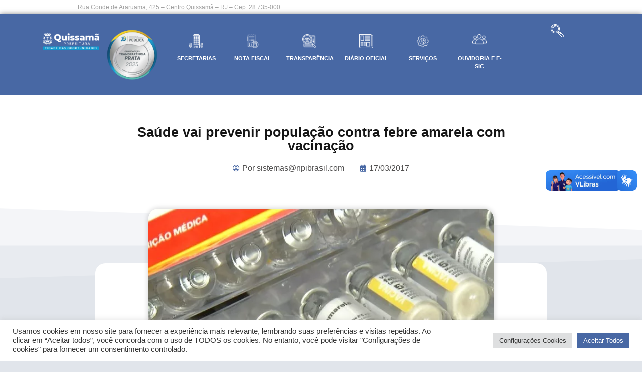

--- FILE ---
content_type: text/css
request_url: https://quissama.rj.gov.br/wp-content/uploads/elementor/css/post-45.css?ver=1766286847
body_size: 3247
content:
.elementor-45 .elementor-element.elementor-element-843980c{--display:flex;--flex-direction:row;--container-widget-width:calc( ( 1 - var( --container-widget-flex-grow ) ) * 100% );--container-widget-height:100%;--container-widget-flex-grow:1;--container-widget-align-self:stretch;--flex-wrap-mobile:wrap;--align-items:stretch;--gap:0px 0px;--row-gap:0px;--column-gap:0px;--margin-top:0px;--margin-bottom:0px;--margin-left:0px;--margin-right:0px;--padding-top:5px;--padding-bottom:5px;--padding-left:5px;--padding-right:5px;}.elementor-45 .elementor-element.elementor-element-843980c:not(.elementor-motion-effects-element-type-background), .elementor-45 .elementor-element.elementor-element-843980c > .elementor-motion-effects-container > .elementor-motion-effects-layer{background-color:#FFFFFF;}.elementor-45 .elementor-element.elementor-element-3422bf9{--display:flex;--justify-content:center;--margin-top:0px;--margin-bottom:0px;--margin-left:0px;--margin-right:0px;--padding-top:0px;--padding-bottom:0px;--padding-left:0px;--padding-right:0px;}.elementor-widget-text-editor{font-family:var( --e-global-typography-text-font-family ), Sans-serif;font-weight:var( --e-global-typography-text-font-weight );color:var( --e-global-color-text );}.elementor-widget-text-editor.elementor-drop-cap-view-stacked .elementor-drop-cap{background-color:var( --e-global-color-primary );}.elementor-widget-text-editor.elementor-drop-cap-view-framed .elementor-drop-cap, .elementor-widget-text-editor.elementor-drop-cap-view-default .elementor-drop-cap{color:var( --e-global-color-primary );border-color:var( --e-global-color-primary );}.elementor-45 .elementor-element.elementor-element-52746bc{text-align:center;font-family:"Poppins", Sans-serif;font-size:12px;font-weight:400;color:#A2A2A2;}.elementor-45 .elementor-element.elementor-element-9bdf9ce > .elementor-container > .elementor-column > .elementor-widget-wrap{align-content:center;align-items:center;}.elementor-45 .elementor-element.elementor-element-9bdf9ce .elementor-repeater-item-9d42e30.jet-parallax-section__layout .jet-parallax-section__image{background-size:auto;}.elementor-45 .elementor-element.elementor-element-c59f333 > .elementor-container > .elementor-column > .elementor-widget-wrap{align-content:center;align-items:center;}.elementor-45 .elementor-element.elementor-element-c59f333 .elementor-repeater-item-768fc9a.jet-parallax-section__layout .jet-parallax-section__image{background-size:auto;}.elementor-widget-image .widget-image-caption{color:var( --e-global-color-text );font-family:var( --e-global-typography-text-font-family ), Sans-serif;font-weight:var( --e-global-typography-text-font-weight );}.elementor-45 .elementor-element.elementor-element-e2d5855{text-align:left;}.elementor-45 .elementor-element.elementor-element-e2d5855 img{width:100%;max-width:100%;}.elementor-45 .elementor-element.elementor-element-7b14f84{text-align:left;}.elementor-45 .elementor-element.elementor-element-7b14f84 img{width:75%;max-width:100%;}.elementor-45 .elementor-element.elementor-element-18b76df > .elementor-widget-container > .jet-listing-grid > .jet-listing-grid__items, .elementor-45 .elementor-element.elementor-element-18b76df > .jet-listing-grid > .jet-listing-grid__items{--columns:6;}:is( .elementor-45 .elementor-element.elementor-element-18b76df > .elementor-widget-container > .jet-listing-grid > .jet-listing-grid__items, .elementor-45 .elementor-element.elementor-element-18b76df > .elementor-widget-container > .jet-listing-grid > .jet-listing-grid__slider > .jet-listing-grid__items > .slick-list > .slick-track, .elementor-45 .elementor-element.elementor-element-18b76df > .elementor-widget-container > .jet-listing-grid > .jet-listing-grid__scroll-slider > .jet-listing-grid__items ) > .jet-listing-grid__item{padding-left:calc(10px / 2);padding-right:calc(10px / 2);padding-top:calc(0px / 2);padding-bottom:calc(0px / 2);}:is( .elementor-45 .elementor-element.elementor-element-18b76df > .elementor-widget-container > .jet-listing-grid, .elementor-45 .elementor-element.elementor-element-18b76df > .elementor-widget-container > .jet-listing-grid > .jet-listing-grid__slider, .elementor-45 .elementor-element.elementor-element-18b76df > .elementor-widget-container > .jet-listing-grid > .jet-listing-grid__scroll-slider ) > .jet-listing-grid__items{margin-left:calc( 10px / -2);margin-right:calc( 10px / -2);width:calc(100% + 10px);}:is( .elementor-45 .elementor-element.elementor-element-18b76df > .elementor-widget-container > .jet-listing-grid, .elementor-45 .elementor-element.elementor-element-18b76df > .elementor-widget-container > .jet-listing-grid > .jet-listing-grid__slider, .elementor-45 .elementor-element.elementor-element-18b76df > .elementor-widget-container > .jet-listing-grid > .jet-listing-grid__scroll-slider ) > .jet-listing-grid__items.grid-collapse-gap{margin-top:calc( 0px / -2);margin-bottom:calc( 0px / -2);}.elementor-widget-icon.elementor-view-stacked .elementor-icon{background-color:var( --e-global-color-primary );}.elementor-widget-icon.elementor-view-framed .elementor-icon, .elementor-widget-icon.elementor-view-default .elementor-icon{color:var( --e-global-color-primary );border-color:var( --e-global-color-primary );}.elementor-widget-icon.elementor-view-framed .elementor-icon, .elementor-widget-icon.elementor-view-default .elementor-icon svg{fill:var( --e-global-color-primary );}.elementor-45 .elementor-element.elementor-element-364a111 .elementor-icon-wrapper{text-align:center;}.elementor-45 .elementor-element.elementor-element-364a111.elementor-view-stacked .elementor-icon{background-color:#FFFFFF;}.elementor-45 .elementor-element.elementor-element-364a111.elementor-view-framed .elementor-icon, .elementor-45 .elementor-element.elementor-element-364a111.elementor-view-default .elementor-icon{color:#FFFFFF;border-color:#FFFFFF;}.elementor-45 .elementor-element.elementor-element-364a111.elementor-view-framed .elementor-icon, .elementor-45 .elementor-element.elementor-element-364a111.elementor-view-default .elementor-icon svg{fill:#FFFFFF;}.elementor-45 .elementor-element.elementor-element-364a111 .elementor-icon{font-size:26px;}.elementor-45 .elementor-element.elementor-element-364a111 .elementor-icon svg{height:26px;}.elementor-45 .elementor-element.elementor-element-c59f333 > .elementor-container{max-width:1200px;}.elementor-45 .elementor-element.elementor-element-9bdf9ce > .elementor-container{max-width:1200px;}.elementor-45 .elementor-element.elementor-element-9bdf9ce{box-shadow:0px 0px 10px 0px rgba(0, 0, 0, 0.24);transition:background 0.3s, border 0.3s, border-radius 0.3s, box-shadow 0.3s;z-index:5;}.elementor-45 .elementor-element.elementor-element-9bdf9ce > .elementor-background-overlay{transition:background 0.3s, border-radius 0.3s, opacity 0.3s;}.elementor-45 .elementor-element.elementor-element-252ddcc{--display:flex;--flex-direction:row;--container-widget-width:initial;--container-widget-height:100%;--container-widget-flex-grow:1;--container-widget-align-self:stretch;--flex-wrap-mobile:wrap;box-shadow:0px 0px 10px 0px rgba(0,0,0,0.5);}.elementor-45 .elementor-element.elementor-element-252ddcc:not(.elementor-motion-effects-element-type-background), .elementor-45 .elementor-element.elementor-element-252ddcc > .elementor-motion-effects-container > .elementor-motion-effects-layer{background-color:#4868A4;}.elementor-45 .elementor-element.elementor-element-57d58d9{--display:flex;--flex-direction:row;--container-widget-width:calc( ( 1 - var( --container-widget-flex-grow ) ) * 100% );--container-widget-height:100%;--container-widget-flex-grow:1;--container-widget-align-self:stretch;--flex-wrap-mobile:wrap;--justify-content:center;--align-items:center;}.elementor-45 .elementor-element.elementor-element-57d58d9.e-con{--flex-grow:0;--flex-shrink:0;}.elementor-45 .elementor-element.elementor-element-c5da269{width:var( --container-widget-width, 100% );max-width:100%;--container-widget-width:100%;--container-widget-flex-grow:0;text-align:left;}.elementor-45 .elementor-element.elementor-element-c5da269 img{width:100%;max-width:100%;}.elementor-45 .elementor-element.elementor-element-c7c4061{width:var( --container-widget-width, 100% );max-width:100%;--container-widget-width:100%;--container-widget-flex-grow:0;text-align:left;}.elementor-45 .elementor-element.elementor-element-c7c4061 img{width:100%;max-width:100%;}.elementor-45 .elementor-element.elementor-element-c9c7259{--display:flex;--justify-content:center;--align-items:center;--container-widget-width:calc( ( 1 - var( --container-widget-flex-grow ) ) * 100% );}.elementor-45 .elementor-element.elementor-element-c9c7259.e-con{--flex-grow:0;--flex-shrink:0;}.elementor-45 .elementor-element.elementor-element-4a5c159 > .elementor-widget-container > .jet-listing-grid > .jet-listing-grid__items, .elementor-45 .elementor-element.elementor-element-4a5c159 > .jet-listing-grid > .jet-listing-grid__items{--columns:6;}:is( .elementor-45 .elementor-element.elementor-element-4a5c159 > .elementor-widget-container > .jet-listing-grid > .jet-listing-grid__items, .elementor-45 .elementor-element.elementor-element-4a5c159 > .elementor-widget-container > .jet-listing-grid > .jet-listing-grid__slider > .jet-listing-grid__items > .slick-list > .slick-track, .elementor-45 .elementor-element.elementor-element-4a5c159 > .elementor-widget-container > .jet-listing-grid > .jet-listing-grid__scroll-slider > .jet-listing-grid__items ) > .jet-listing-grid__item{padding-left:calc(10px / 2);padding-right:calc(10px / 2);padding-top:calc(0px / 2);padding-bottom:calc(0px / 2);}:is( .elementor-45 .elementor-element.elementor-element-4a5c159 > .elementor-widget-container > .jet-listing-grid, .elementor-45 .elementor-element.elementor-element-4a5c159 > .elementor-widget-container > .jet-listing-grid > .jet-listing-grid__slider, .elementor-45 .elementor-element.elementor-element-4a5c159 > .elementor-widget-container > .jet-listing-grid > .jet-listing-grid__scroll-slider ) > .jet-listing-grid__items{margin-left:calc( 10px / -2);margin-right:calc( 10px / -2);width:calc(100% + 10px);}:is( .elementor-45 .elementor-element.elementor-element-4a5c159 > .elementor-widget-container > .jet-listing-grid, .elementor-45 .elementor-element.elementor-element-4a5c159 > .elementor-widget-container > .jet-listing-grid > .jet-listing-grid__slider, .elementor-45 .elementor-element.elementor-element-4a5c159 > .elementor-widget-container > .jet-listing-grid > .jet-listing-grid__scroll-slider ) > .jet-listing-grid__items.grid-collapse-gap{margin-top:calc( 0px / -2);margin-bottom:calc( 0px / -2);}.elementor-45 .elementor-element.elementor-element-0bed698{--display:flex;--justify-content:center;--align-items:center;--container-widget-width:calc( ( 1 - var( --container-widget-flex-grow ) ) * 100% );}.elementor-45 .elementor-element.elementor-element-e15fb9f .elementor-icon-wrapper{text-align:center;}.elementor-45 .elementor-element.elementor-element-e15fb9f.elementor-view-stacked .elementor-icon{background-color:#FFFFFF;}.elementor-45 .elementor-element.elementor-element-e15fb9f.elementor-view-framed .elementor-icon, .elementor-45 .elementor-element.elementor-element-e15fb9f.elementor-view-default .elementor-icon{color:#FFFFFF;border-color:#FFFFFF;}.elementor-45 .elementor-element.elementor-element-e15fb9f.elementor-view-framed .elementor-icon, .elementor-45 .elementor-element.elementor-element-e15fb9f.elementor-view-default .elementor-icon svg{fill:#FFFFFF;}.elementor-45 .elementor-element.elementor-element-e15fb9f .elementor-icon{font-size:26px;}.elementor-45 .elementor-element.elementor-element-e15fb9f .elementor-icon svg{height:26px;}.elementor-45 .elementor-element.elementor-element-a259608 > .elementor-container > .elementor-column > .elementor-widget-wrap{align-content:center;align-items:center;}.elementor-45 .elementor-element.elementor-element-a259608 .elementor-repeater-item-9d42e30.jet-parallax-section__layout .jet-parallax-section__image{background-size:auto;}.elementor-45 .elementor-element.elementor-element-1317798 > .elementor-container{max-width:500px;}.elementor-45 .elementor-element.elementor-element-82e6b4f:not(.elementor-motion-effects-element-type-background) > .elementor-widget-wrap, .elementor-45 .elementor-element.elementor-element-82e6b4f > .elementor-widget-wrap > .elementor-motion-effects-container > .elementor-motion-effects-layer{background-color:#FFFFFF;}.elementor-bc-flex-widget .elementor-45 .elementor-element.elementor-element-82e6b4f.elementor-column .elementor-widget-wrap{align-items:center;}.elementor-45 .elementor-element.elementor-element-82e6b4f.elementor-column.elementor-element[data-element_type="column"] > .elementor-widget-wrap.elementor-element-populated{align-content:center;align-items:center;}.elementor-45 .elementor-element.elementor-element-82e6b4f.elementor-column > .elementor-widget-wrap{justify-content:center;}.elementor-45 .elementor-element.elementor-element-82e6b4f > .elementor-element-populated{transition:background 0.3s, border 0.3s, border-radius 0.3s, box-shadow 0.3s;}.elementor-45 .elementor-element.elementor-element-82e6b4f > .elementor-element-populated > .elementor-background-overlay{transition:background 0.3s, border-radius 0.3s, opacity 0.3s;}.elementor-widget-heading .elementor-heading-title{font-family:var( --e-global-typography-primary-font-family ), Sans-serif;font-weight:var( --e-global-typography-primary-font-weight );color:var( --e-global-color-primary );}.elementor-45 .elementor-element.elementor-element-bd795e4 > .elementor-widget-container{padding:0px 0px 0px 0px;}.elementor-45 .elementor-element.elementor-element-bd795e4{text-align:right;}.elementor-45 .elementor-element.elementor-element-bd795e4 .elementor-heading-title{font-family:"Poppins", Sans-serif;font-size:14px;font-weight:600;font-style:italic;}.elementor-45 .elementor-element.elementor-element-3a1922d > .elementor-widget-container{padding:0px 0px 0px 0px;}.elementor-bc-flex-widget .elementor-45 .elementor-element.elementor-element-82b2043.elementor-column .elementor-widget-wrap{align-items:center;}.elementor-45 .elementor-element.elementor-element-82b2043.elementor-column.elementor-element[data-element_type="column"] > .elementor-widget-wrap.elementor-element-populated{align-content:center;align-items:center;}.elementor-45 .elementor-element.elementor-element-82b2043.elementor-column > .elementor-widget-wrap{justify-content:center;}.elementor-widget-icon-list .elementor-icon-list-item:not(:last-child):after{border-color:var( --e-global-color-text );}.elementor-widget-icon-list .elementor-icon-list-icon i{color:var( --e-global-color-primary );}.elementor-widget-icon-list .elementor-icon-list-icon svg{fill:var( --e-global-color-primary );}.elementor-widget-icon-list .elementor-icon-list-item > .elementor-icon-list-text, .elementor-widget-icon-list .elementor-icon-list-item > a{font-family:var( --e-global-typography-text-font-family ), Sans-serif;font-weight:var( --e-global-typography-text-font-weight );}.elementor-widget-icon-list .elementor-icon-list-text{color:var( --e-global-color-secondary );}.elementor-45 .elementor-element.elementor-element-279e123 > .elementor-widget-container{padding:0px 0px 0px 0px;}.elementor-45 .elementor-element.elementor-element-279e123 .elementor-icon-list-items:not(.elementor-inline-items) .elementor-icon-list-item:not(:last-child){padding-block-end:calc(4px/2);}.elementor-45 .elementor-element.elementor-element-279e123 .elementor-icon-list-items:not(.elementor-inline-items) .elementor-icon-list-item:not(:first-child){margin-block-start:calc(4px/2);}.elementor-45 .elementor-element.elementor-element-279e123 .elementor-icon-list-items.elementor-inline-items .elementor-icon-list-item{margin-inline:calc(4px/2);}.elementor-45 .elementor-element.elementor-element-279e123 .elementor-icon-list-items.elementor-inline-items{margin-inline:calc(-4px/2);}.elementor-45 .elementor-element.elementor-element-279e123 .elementor-icon-list-items.elementor-inline-items .elementor-icon-list-item:after{inset-inline-end:calc(-4px/2);}.elementor-45 .elementor-element.elementor-element-279e123 .elementor-icon-list-icon i{transition:color 0.3s;}.elementor-45 .elementor-element.elementor-element-279e123 .elementor-icon-list-icon svg{transition:fill 0.3s;}.elementor-45 .elementor-element.elementor-element-279e123{--e-icon-list-icon-size:19px;--icon-vertical-offset:0px;}.elementor-45 .elementor-element.elementor-element-279e123 .elementor-icon-list-text{transition:color 0.3s;}.elementor-45 .elementor-element.elementor-element-d569112{--display:flex;--flex-direction:row;--container-widget-width:calc( ( 1 - var( --container-widget-flex-grow ) ) * 100% );--container-widget-height:100%;--container-widget-flex-grow:1;--container-widget-align-self:stretch;--flex-wrap-mobile:wrap;--align-items:stretch;--gap:5px 5px;--row-gap:5px;--column-gap:5px;}.elementor-45 .elementor-element.elementor-element-d569112:not(.elementor-motion-effects-element-type-background), .elementor-45 .elementor-element.elementor-element-d569112 > .elementor-motion-effects-container > .elementor-motion-effects-layer{background-color:#4868A4;}.elementor-45 .elementor-element.elementor-element-d569112 .elementor-repeater-item-768fc9a.jet-parallax-section__layout .jet-parallax-section__image{background-size:auto;}.elementor-45 .elementor-element.elementor-element-eae5908{--display:flex;}.elementor-45 .elementor-element.elementor-element-eb09f3a{text-align:left;}.elementor-45 .elementor-element.elementor-element-eb09f3a img{width:90%;}.elementor-45 .elementor-element.elementor-element-00da520{text-align:left;}.elementor-45 .elementor-element.elementor-element-00da520 img{width:90%;}.elementor-45 .elementor-element.elementor-element-b7a912b{--display:flex;}.elementor-widget-nav-menu .elementor-nav-menu .elementor-item{font-family:var( --e-global-typography-primary-font-family ), Sans-serif;font-weight:var( --e-global-typography-primary-font-weight );}.elementor-widget-nav-menu .elementor-nav-menu--main .elementor-item{color:var( --e-global-color-text );fill:var( --e-global-color-text );}.elementor-widget-nav-menu .elementor-nav-menu--main .elementor-item:hover,
					.elementor-widget-nav-menu .elementor-nav-menu--main .elementor-item.elementor-item-active,
					.elementor-widget-nav-menu .elementor-nav-menu--main .elementor-item.highlighted,
					.elementor-widget-nav-menu .elementor-nav-menu--main .elementor-item:focus{color:var( --e-global-color-accent );fill:var( --e-global-color-accent );}.elementor-widget-nav-menu .elementor-nav-menu--main:not(.e--pointer-framed) .elementor-item:before,
					.elementor-widget-nav-menu .elementor-nav-menu--main:not(.e--pointer-framed) .elementor-item:after{background-color:var( --e-global-color-accent );}.elementor-widget-nav-menu .e--pointer-framed .elementor-item:before,
					.elementor-widget-nav-menu .e--pointer-framed .elementor-item:after{border-color:var( --e-global-color-accent );}.elementor-widget-nav-menu{--e-nav-menu-divider-color:var( --e-global-color-text );}.elementor-widget-nav-menu .elementor-nav-menu--dropdown .elementor-item, .elementor-widget-nav-menu .elementor-nav-menu--dropdown  .elementor-sub-item{font-family:var( --e-global-typography-accent-font-family ), Sans-serif;font-weight:var( --e-global-typography-accent-font-weight );}.elementor-45 .elementor-element.elementor-element-5d7b05d .elementor-menu-toggle{margin-left:auto;background-color:#02010100;}.elementor-45 .elementor-element.elementor-element-5d7b05d .elementor-nav-menu .elementor-item{font-family:"Poppins", Sans-serif;font-size:0.9em;font-weight:500;}.elementor-45 .elementor-element.elementor-element-5d7b05d .e--pointer-framed .elementor-item:before{border-width:2px;}.elementor-45 .elementor-element.elementor-element-5d7b05d .e--pointer-framed.e--animation-draw .elementor-item:before{border-width:0 0 2px 2px;}.elementor-45 .elementor-element.elementor-element-5d7b05d .e--pointer-framed.e--animation-draw .elementor-item:after{border-width:2px 2px 0 0;}.elementor-45 .elementor-element.elementor-element-5d7b05d .e--pointer-framed.e--animation-corners .elementor-item:before{border-width:2px 0 0 2px;}.elementor-45 .elementor-element.elementor-element-5d7b05d .e--pointer-framed.e--animation-corners .elementor-item:after{border-width:0 2px 2px 0;}.elementor-45 .elementor-element.elementor-element-5d7b05d .e--pointer-underline .elementor-item:after,
					 .elementor-45 .elementor-element.elementor-element-5d7b05d .e--pointer-overline .elementor-item:before,
					 .elementor-45 .elementor-element.elementor-element-5d7b05d .e--pointer-double-line .elementor-item:before,
					 .elementor-45 .elementor-element.elementor-element-5d7b05d .e--pointer-double-line .elementor-item:after{height:2px;}.elementor-45 .elementor-element.elementor-element-5d7b05d .elementor-nav-menu--main .elementor-item{padding-left:10px;padding-right:10px;padding-top:5px;padding-bottom:5px;}.elementor-45 .elementor-element.elementor-element-5d7b05d .elementor-nav-menu--dropdown a, .elementor-45 .elementor-element.elementor-element-5d7b05d .elementor-menu-toggle{color:#F4F4F4;fill:#F4F4F4;}.elementor-45 .elementor-element.elementor-element-5d7b05d .elementor-nav-menu--dropdown{background-color:#4868A4;}.elementor-45 .elementor-element.elementor-element-5d7b05d .elementor-nav-menu--dropdown a:hover,
					.elementor-45 .elementor-element.elementor-element-5d7b05d .elementor-nav-menu--dropdown a:focus,
					.elementor-45 .elementor-element.elementor-element-5d7b05d .elementor-nav-menu--dropdown a.elementor-item-active,
					.elementor-45 .elementor-element.elementor-element-5d7b05d .elementor-nav-menu--dropdown a.highlighted,
					.elementor-45 .elementor-element.elementor-element-5d7b05d .elementor-menu-toggle:hover,
					.elementor-45 .elementor-element.elementor-element-5d7b05d .elementor-menu-toggle:focus{color:#FFFFFF;}.elementor-45 .elementor-element.elementor-element-5d7b05d .elementor-nav-menu--dropdown a:hover,
					.elementor-45 .elementor-element.elementor-element-5d7b05d .elementor-nav-menu--dropdown a:focus,
					.elementor-45 .elementor-element.elementor-element-5d7b05d .elementor-nav-menu--dropdown a.elementor-item-active,
					.elementor-45 .elementor-element.elementor-element-5d7b05d .elementor-nav-menu--dropdown a.highlighted{background-color:#4868A4;}.elementor-45 .elementor-element.elementor-element-5d7b05d .elementor-nav-menu--dropdown .elementor-item, .elementor-45 .elementor-element.elementor-element-5d7b05d .elementor-nav-menu--dropdown  .elementor-sub-item{font-family:"Poppins", Sans-serif;font-size:1em;font-weight:500;}.elementor-45 .elementor-element.elementor-element-5d7b05d .elementor-nav-menu--dropdown a{padding-left:10px;padding-right:10px;padding-top:5px;padding-bottom:5px;}.elementor-45 .elementor-element.elementor-element-5d7b05d .elementor-nav-menu--main > .elementor-nav-menu > li > .elementor-nav-menu--dropdown, .elementor-45 .elementor-element.elementor-element-5d7b05d .elementor-nav-menu__container.elementor-nav-menu--dropdown{margin-top:5px !important;}.elementor-45 .elementor-element.elementor-element-efc99e0{--display:flex;}.elementor-45 .elementor-element.elementor-element-ebfdbcb .elementor-icon-wrapper{text-align:center;}.elementor-45 .elementor-element.elementor-element-ebfdbcb.elementor-view-stacked .elementor-icon{background-color:#FFFFFF;}.elementor-45 .elementor-element.elementor-element-ebfdbcb.elementor-view-framed .elementor-icon, .elementor-45 .elementor-element.elementor-element-ebfdbcb.elementor-view-default .elementor-icon{color:#FFFFFF;border-color:#FFFFFF;}.elementor-45 .elementor-element.elementor-element-ebfdbcb.elementor-view-framed .elementor-icon, .elementor-45 .elementor-element.elementor-element-ebfdbcb.elementor-view-default .elementor-icon svg{fill:#FFFFFF;}.elementor-45 .elementor-element.elementor-element-a259608 > .elementor-container{max-width:1200px;}.elementor-45 .elementor-element.elementor-element-a259608{box-shadow:0px 0px 10px 0px rgba(0, 0, 0, 0.24);transition:background 0.3s, border 0.3s, border-radius 0.3s, box-shadow 0.3s;z-index:1;}.elementor-45 .elementor-element.elementor-element-a259608 > .elementor-background-overlay{transition:background 0.3s, border-radius 0.3s, opacity 0.3s;}.elementor-45 .elementor-element.elementor-element-e69a248{--display:flex;--flex-direction:column;--container-widget-width:100%;--container-widget-height:initial;--container-widget-flex-grow:0;--container-widget-align-self:initial;--flex-wrap-mobile:wrap;--margin-top:0px;--margin-bottom:0px;--margin-left:0px;--margin-right:0px;--padding-top:0px;--padding-bottom:0px;--padding-left:0px;--padding-right:0px;}.elementor-45 .elementor-element.elementor-element-e69a248:not(.elementor-motion-effects-element-type-background), .elementor-45 .elementor-element.elementor-element-e69a248 > .elementor-motion-effects-container > .elementor-motion-effects-layer{background-color:#FFF3CD;}.elementor-45 .elementor-element.elementor-element-3d2d0be8 > .elementor-widget-container{padding:20px 20px 20px 20px;}.elementor-45 .elementor-element.elementor-element-3d2d0be8{text-align:center;}.elementor-45 .elementor-element.elementor-element-3d2d0be8 .elementor-heading-title{font-family:"Poppins", Sans-serif;font-size:0.8em;font-weight:600;color:#CDAD7A;}.elementor-45 .elementor-element.elementor-element-e69a248.jet-sticky-section--stuck.jet-sticky-transition-in, .elementor-45 .elementor-element.elementor-element-e69a248.jet-sticky-section--stuck.jet-sticky-transition-out{transition:margin 0.1s, padding 0.1s, background 0.1s, box-shadow 0.1s;}.elementor-45 .elementor-element.elementor-element-e69a248.jet-sticky-section--stuck.jet-sticky-transition-in > .elementor-container, .elementor-45 .elementor-element.elementor-element-e69a248.jet-sticky-section--stuck.jet-sticky-transition-out > .elementor-container{transition:min-height 0.1s;}.elementor-theme-builder-content-area{height:400px;}.elementor-location-header:before, .elementor-location-footer:before{content:"";display:table;clear:both;}@media(max-width:1024px){:is( .elementor-45 .elementor-element.elementor-element-18b76df > .elementor-widget-container > .jet-listing-grid > .jet-listing-grid__items, .elementor-45 .elementor-element.elementor-element-18b76df > .elementor-widget-container > .jet-listing-grid > .jet-listing-grid__slider > .jet-listing-grid__items > .slick-list > .slick-track, .elementor-45 .elementor-element.elementor-element-18b76df > .elementor-widget-container > .jet-listing-grid > .jet-listing-grid__scroll-slider > .jet-listing-grid__items ) > .jet-listing-grid__item{padding-left:calc(5px / 2);padding-right:calc(5px / 2);padding-top:calc(0px / 2);padding-bottom:calc(0px / 2);}:is( .elementor-45 .elementor-element.elementor-element-18b76df > .elementor-widget-container > .jet-listing-grid, .elementor-45 .elementor-element.elementor-element-18b76df > .elementor-widget-container > .jet-listing-grid > .jet-listing-grid__slider, .elementor-45 .elementor-element.elementor-element-18b76df > .elementor-widget-container > .jet-listing-grid > .jet-listing-grid__scroll-slider ) > .jet-listing-grid__items{margin-left:calc( 5px / -2);margin-right:calc( 5px / -2);width:calc(100% + 5px);}:is( .elementor-45 .elementor-element.elementor-element-18b76df > .elementor-widget-container > .jet-listing-grid, .elementor-45 .elementor-element.elementor-element-18b76df > .elementor-widget-container > .jet-listing-grid > .jet-listing-grid__slider, .elementor-45 .elementor-element.elementor-element-18b76df > .elementor-widget-container > .jet-listing-grid > .jet-listing-grid__scroll-slider ) > .jet-listing-grid__items.grid-collapse-gap{margin-top:calc( 0px / -2);margin-bottom:calc( 0px / -2);}:is( .elementor-45 .elementor-element.elementor-element-4a5c159 > .elementor-widget-container > .jet-listing-grid > .jet-listing-grid__items, .elementor-45 .elementor-element.elementor-element-4a5c159 > .elementor-widget-container > .jet-listing-grid > .jet-listing-grid__slider > .jet-listing-grid__items > .slick-list > .slick-track, .elementor-45 .elementor-element.elementor-element-4a5c159 > .elementor-widget-container > .jet-listing-grid > .jet-listing-grid__scroll-slider > .jet-listing-grid__items ) > .jet-listing-grid__item{padding-left:calc(5px / 2);padding-right:calc(5px / 2);padding-top:calc(0px / 2);padding-bottom:calc(0px / 2);}:is( .elementor-45 .elementor-element.elementor-element-4a5c159 > .elementor-widget-container > .jet-listing-grid, .elementor-45 .elementor-element.elementor-element-4a5c159 > .elementor-widget-container > .jet-listing-grid > .jet-listing-grid__slider, .elementor-45 .elementor-element.elementor-element-4a5c159 > .elementor-widget-container > .jet-listing-grid > .jet-listing-grid__scroll-slider ) > .jet-listing-grid__items{margin-left:calc( 5px / -2);margin-right:calc( 5px / -2);width:calc(100% + 5px);}:is( .elementor-45 .elementor-element.elementor-element-4a5c159 > .elementor-widget-container > .jet-listing-grid, .elementor-45 .elementor-element.elementor-element-4a5c159 > .elementor-widget-container > .jet-listing-grid > .jet-listing-grid__slider, .elementor-45 .elementor-element.elementor-element-4a5c159 > .elementor-widget-container > .jet-listing-grid > .jet-listing-grid__scroll-slider ) > .jet-listing-grid__items.grid-collapse-gap{margin-top:calc( 0px / -2);margin-bottom:calc( 0px / -2);}.elementor-45 .elementor-element.elementor-element-5d7b05d{--nav-menu-icon-size:35px;}}@media(min-width:768px){.elementor-45 .elementor-element.elementor-element-843980c{--content-width:1133px;}.elementor-45 .elementor-element.elementor-element-3422bf9{--width:50%;}.elementor-45 .elementor-element.elementor-element-a38273f{width:64.657%;}.elementor-45 .elementor-element.elementor-element-8cd7a46{width:6.149%;}.elementor-45 .elementor-element.elementor-element-a81b0a6{width:4.123%;}.elementor-45 .elementor-element.elementor-element-57d58d9{--width:23.212%;}.elementor-45 .elementor-element.elementor-element-c9c7259{--width:59.467%;}.elementor-45 .elementor-element.elementor-element-d569112{--width:1200px;}}@media(max-width:767px){.elementor-45 .elementor-element.elementor-element-8d19951{width:60%;}.elementor-45 .elementor-element.elementor-element-e2d5855 img{width:70%;}.elementor-45 .elementor-element.elementor-element-7b14f84 img{width:70%;}.elementor-45 .elementor-element.elementor-element-a38273f{width:40%;}.elementor-45 .elementor-element.elementor-element-c5da269 img{width:70%;}.elementor-45 .elementor-element.elementor-element-c7c4061 img{width:70%;}.elementor-45 .elementor-element.elementor-element-cb6d086 > .elementor-element-populated{margin:0px 0px 0px 0px;--e-column-margin-right:0px;--e-column-margin-left:0px;padding:0px 0px 0px 0px;}.elementor-45 .elementor-element.elementor-element-82e6b4f > .elementor-element-populated{padding:30px 0px 0px 0px;}.elementor-45 .elementor-element.elementor-element-bd795e4{text-align:center;}.elementor-45 .elementor-element.elementor-element-bd795e4 .elementor-heading-title{font-size:17px;}.elementor-45 .elementor-element.elementor-element-3a1922d > .elementor-widget-container{padding:0px 0px 30px 0px;}.elementor-45 .elementor-element.elementor-element-eae5908{--width:50%;--flex-direction:row;--container-widget-width:calc( ( 1 - var( --container-widget-flex-grow ) ) * 100% );--container-widget-height:100%;--container-widget-flex-grow:1;--container-widget-align-self:stretch;--flex-wrap-mobile:wrap;--justify-content:center;--align-items:center;--gap:0px 0px;--row-gap:0px;--column-gap:0px;}.elementor-45 .elementor-element.elementor-element-eb09f3a{width:var( --container-widget-width, 50% );max-width:50%;--container-widget-width:50%;--container-widget-flex-grow:0;}.elementor-45 .elementor-element.elementor-element-eb09f3a img{width:100%;max-width:100%;}.elementor-45 .elementor-element.elementor-element-00da520{width:var( --container-widget-width, 50% );max-width:50%;--container-widget-width:50%;--container-widget-flex-grow:0;}.elementor-45 .elementor-element.elementor-element-00da520 img{width:100%;max-width:100%;}.elementor-45 .elementor-element.elementor-element-b7a912b{--width:20%;--justify-content:center;}.elementor-45 .elementor-element.elementor-element-efc99e0{--width:20%;--justify-content:center;}.elementor-45 .elementor-element.elementor-element-ebfdbcb .elementor-icon{font-size:24px;}.elementor-45 .elementor-element.elementor-element-ebfdbcb .elementor-icon svg{height:24px;}}/* Start custom CSS */table tbody>tr:nth-child(odd)>td, table tbody>tr:nth-child(odd)>th {
    background-color: #ffffff;
    border:0;
}

.meteoservice-2962891484 .wi {
    font-size: 22px;
}

.meteoservice-2962891484 .wi {
    margin-top: 0 !important;
    margin-bottom: 0 !important;
}/* End custom CSS */

--- FILE ---
content_type: text/css
request_url: https://quissama.rj.gov.br/wp-content/uploads/elementor/css/post-260.css?ver=1766286847
body_size: 547
content:
.elementor-260 .elementor-element.elementor-element-90ff8c6 .elementor-repeater-item-08b938e.jet-parallax-section__layout .jet-parallax-section__image{background-size:auto;}.elementor-260 .elementor-element.elementor-element-663100d > .elementor-element-populated{margin:0px 0px 0px 0px;--e-column-margin-right:0px;--e-column-margin-left:0px;padding:0px 0px 0px 0px;}.elementor-widget-image-box .elementor-image-box-title{font-family:var( --e-global-typography-primary-font-family ), Sans-serif;font-weight:var( --e-global-typography-primary-font-weight );color:var( --e-global-color-primary );}.elementor-widget-image-box:has(:hover) .elementor-image-box-title,
					 .elementor-widget-image-box:has(:focus) .elementor-image-box-title{color:var( --e-global-color-primary );}.elementor-widget-image-box .elementor-image-box-description{font-family:var( --e-global-typography-text-font-family ), Sans-serif;font-weight:var( --e-global-typography-text-font-weight );color:var( --e-global-color-text );}.elementor-260 .elementor-element.elementor-element-3dfbcfd > .elementor-widget-container{margin:0px 0px 0px 0px;padding:10px 0px 0px 0px;}.elementor-260 .elementor-element.elementor-element-3dfbcfd .elementor-image-box-wrapper{text-align:center;}.elementor-260 .elementor-element.elementor-element-3dfbcfd.elementor-position-right .elementor-image-box-img{margin-left:5px;}.elementor-260 .elementor-element.elementor-element-3dfbcfd.elementor-position-left .elementor-image-box-img{margin-right:5px;}.elementor-260 .elementor-element.elementor-element-3dfbcfd.elementor-position-top .elementor-image-box-img{margin-bottom:5px;}.elementor-260 .elementor-element.elementor-element-3dfbcfd .elementor-image-box-wrapper .elementor-image-box-img{width:30%;}.elementor-260 .elementor-element.elementor-element-3dfbcfd .elementor-image-box-img img{transition-duration:0.3s;}.elementor-260 .elementor-element.elementor-element-3dfbcfd .elementor-image-box-title{font-family:"Poppins", Sans-serif;font-size:0.7em;font-weight:600;text-transform:uppercase;}.elementor-260 .elementor-element.elementor-element-90ff8c6{margin-top:0px;margin-bottom:0px;padding:0px 0px 0px 0px;}@media(max-width:767px){.elementor-260 .elementor-element.elementor-element-3dfbcfd .elementor-image-box-img{margin-bottom:5px;}}

--- FILE ---
content_type: text/css
request_url: https://quissama.rj.gov.br/wp-content/uploads/elementor/css/post-58.css?ver=1766286847
body_size: 1686
content:
.elementor-58 .elementor-element.elementor-element-32d3c4d .elementor-repeater-item-dfe731e.jet-parallax-section__layout .jet-parallax-section__image{background-size:auto;}.elementor-58 .elementor-element.elementor-element-260d920 > .elementor-container > .elementor-column > .elementor-widget-wrap{align-content:center;align-items:center;}.elementor-58 .elementor-element.elementor-element-260d920 .elementor-repeater-item-182294f.jet-parallax-section__layout .jet-parallax-section__image{background-size:auto;}.elementor-58 .elementor-element.elementor-element-30a7ce3 > .elementor-widget-wrap > .elementor-widget:not(.elementor-widget__width-auto):not(.elementor-widget__width-initial):not(:last-child):not(.elementor-absolute){margin-bottom:0px;}.elementor-widget-image .widget-image-caption{color:var( --e-global-color-text );font-family:var( --e-global-typography-text-font-family ), Sans-serif;font-weight:var( --e-global-typography-text-font-weight );}.elementor-58 .elementor-element.elementor-element-b22fbe5 > .elementor-widget-container{margin:0px 0px 20px 0px;padding:0px 0px 0px 0px;}.elementor-58 .elementor-element.elementor-element-b22fbe5{text-align:left;}.elementor-58 .elementor-element.elementor-element-b22fbe5 img{width:90%;}.elementor-58 .elementor-element.elementor-element-40c59db > .elementor-widget-wrap > .elementor-widget:not(.elementor-widget__width-auto):not(.elementor-widget__width-initial):not(:last-child):not(.elementor-absolute){margin-bottom:0px;}.elementor-widget-heading .elementor-heading-title{font-family:var( --e-global-typography-primary-font-family ), Sans-serif;font-weight:var( --e-global-typography-primary-font-weight );color:var( --e-global-color-primary );}.elementor-58 .elementor-element.elementor-element-98c7b45 > .elementor-widget-container{background-color:#2B3F65;margin:0px 0px 0px 0px;padding:10px 10px 10px 10px;border-radius:10px 10px 0px 0px;}.elementor-58 .elementor-element.elementor-element-98c7b45.ha-has-bg-overlay:hover > .elementor-widget-container::before{transition:background 0.3s;}.elementor-58 .elementor-element.elementor-element-98c7b45{text-align:center;}.elementor-58 .elementor-element.elementor-element-98c7b45 .elementor-heading-title{font-family:"Poppins", Sans-serif;font-size:1em;font-weight:600;text-transform:uppercase;}.elementor-widget-ha-infobox .ha-infobox-title{font-family:var( --e-global-typography-secondary-font-family ), Sans-serif;font-weight:var( --e-global-typography-secondary-font-weight );}.elementor-widget-ha-infobox .ha-infobox-text{font-family:var( --e-global-typography-text-font-family ), Sans-serif;font-weight:var( --e-global-typography-text-font-weight );}.elementor-widget-ha-infobox .ha-btn{font-family:var( --e-global-typography-accent-font-family ), Sans-serif;font-weight:var( --e-global-typography-accent-font-weight );}.elementor-58 .elementor-element.elementor-element-b12e107 > .elementor-widget-container{background-color:#395280;margin:0px 0px 0px 0px;padding:10px 10px 10px 10px;border-radius:00px 00px 10px 10px;}.elementor-58 .elementor-element.elementor-element-b12e107.ha-has-bg-overlay:hover > .elementor-widget-container::before{transition:background 0.3s;}.elementor-58 .elementor-element.elementor-element-b12e107{text-align:left;}.elementor-58 .elementor-element.elementor-element-b12e107 .ha-infobox-figure--image img{border-radius:0px 0px 0px 0px;}.elementor-58 .elementor-element.elementor-element-b12e107 .ha-infobox-figure--icon{border-radius:0px 0px 0px 0px;}.elementor-58 .elementor-element.elementor-element-b12e107 .ha-infobox-body{padding:5px 5px 5px 5px;}.elementor-58 .elementor-element.elementor-element-b12e107 .ha-infobox-title{margin-bottom:10px;font-family:"Poppins", Sans-serif;font-size:0.8em;font-weight:400;}.elementor-58 .elementor-element.elementor-element-b12e107 .ha-infobox-text{margin-bottom:5px;font-family:"Poppins", Sans-serif;font-size:0.8em;font-weight:400;}.elementor-58 .elementor-element.elementor-element-b12e107 .ha-btn .ha-btn-icon{--infobox-btn-icon-translate-x-hover:10px;}.elementor-58 .elementor-element.elementor-element-c94a343 > .elementor-widget-wrap > .elementor-widget:not(.elementor-widget__width-auto):not(.elementor-widget__width-initial):not(:last-child):not(.elementor-absolute){margin-bottom:0px;}.elementor-58 .elementor-element.elementor-element-d690d8c > .elementor-widget-container{background-color:#2B3F65;margin:0px 0px 0px 0px;padding:10px 10px 10px 10px;border-radius:10px 10px 0px 0px;}.elementor-58 .elementor-element.elementor-element-d690d8c.ha-has-bg-overlay:hover > .elementor-widget-container::before{transition:background 0.3s;}.elementor-58 .elementor-element.elementor-element-d690d8c{text-align:center;}.elementor-58 .elementor-element.elementor-element-d690d8c .elementor-heading-title{font-family:"Poppins", Sans-serif;font-size:1em;font-weight:600;text-transform:uppercase;}.elementor-58 .elementor-element.elementor-element-bf6afb3 > .elementor-widget-container{background-color:#395280;margin:0px 0px 0px 0px;padding:10px 10px 10px 10px;border-radius:00px 00px 10px 10px;}.elementor-58 .elementor-element.elementor-element-bf6afb3.ha-has-bg-overlay:hover > .elementor-widget-container::before{transition:background 0.3s;}.elementor-58 .elementor-element.elementor-element-bf6afb3{text-align:left;}.elementor-58 .elementor-element.elementor-element-bf6afb3 .ha-infobox-figure--image img{border-radius:0px 0px 0px 0px;}.elementor-58 .elementor-element.elementor-element-bf6afb3 .ha-infobox-figure--icon{border-radius:0px 0px 0px 0px;}.elementor-58 .elementor-element.elementor-element-bf6afb3 .ha-infobox-body{padding:5px 5px 5px 5px;}.elementor-58 .elementor-element.elementor-element-bf6afb3 .ha-infobox-title{margin-bottom:5px;font-family:"Poppins", Sans-serif;font-size:0.8em;font-weight:400;}.elementor-58 .elementor-element.elementor-element-bf6afb3 .ha-infobox-text{margin-bottom:5px;font-family:"Poppins", Sans-serif;font-size:0.8em;font-weight:400;}.elementor-58 .elementor-element.elementor-element-bf6afb3 .ha-btn .ha-btn-icon{--infobox-btn-icon-translate-x-hover:10px;}.elementor-58 .elementor-element.elementor-element-260d920 > .elementor-container{max-width:1200px;}.elementor-58 .elementor-element.elementor-element-260d920{margin-top:0px;margin-bottom:0px;padding:0px 0px 0px 0px;}.elementor-58 .elementor-element.elementor-element-c81460c .elementor-repeater-item-182294f.jet-parallax-section__layout .jet-parallax-section__image{background-size:auto;}.elementor-58 .elementor-element.elementor-element-6098128 > .elementor-widget-wrap > .elementor-widget:not(.elementor-widget__width-auto):not(.elementor-widget__width-initial):not(:last-child):not(.elementor-absolute){margin-bottom:10px;}.elementor-58 .elementor-element.elementor-element-68ff95d{--grid-template-columns:repeat(0, auto);--icon-size:17px;--grid-column-gap:5px;--grid-row-gap:0px;}.elementor-58 .elementor-element.elementor-element-68ff95d .elementor-widget-container{text-align:left;}.elementor-58 .elementor-element.elementor-element-68ff95d > .elementor-widget-container{padding:10px 10px 10px 10px;}.elementor-58 .elementor-element.elementor-element-6847b78{text-align:left;}.elementor-58 .elementor-element.elementor-element-6847b78 .elementor-heading-title{font-family:"Poppins", Sans-serif;font-size:1em;font-weight:600;text-transform:uppercase;}.elementor-widget-icon-list .elementor-icon-list-item:not(:last-child):after{border-color:var( --e-global-color-text );}.elementor-widget-icon-list .elementor-icon-list-icon i{color:var( --e-global-color-primary );}.elementor-widget-icon-list .elementor-icon-list-icon svg{fill:var( --e-global-color-primary );}.elementor-widget-icon-list .elementor-icon-list-item > .elementor-icon-list-text, .elementor-widget-icon-list .elementor-icon-list-item > a{font-family:var( --e-global-typography-text-font-family ), Sans-serif;font-weight:var( --e-global-typography-text-font-weight );}.elementor-widget-icon-list .elementor-icon-list-text{color:var( --e-global-color-secondary );}.elementor-58 .elementor-element.elementor-element-4c0fc5d .elementor-icon-list-items:not(.elementor-inline-items) .elementor-icon-list-item:not(:last-child){padding-block-end:calc(5px/2);}.elementor-58 .elementor-element.elementor-element-4c0fc5d .elementor-icon-list-items:not(.elementor-inline-items) .elementor-icon-list-item:not(:first-child){margin-block-start:calc(5px/2);}.elementor-58 .elementor-element.elementor-element-4c0fc5d .elementor-icon-list-items.elementor-inline-items .elementor-icon-list-item{margin-inline:calc(5px/2);}.elementor-58 .elementor-element.elementor-element-4c0fc5d .elementor-icon-list-items.elementor-inline-items{margin-inline:calc(-5px/2);}.elementor-58 .elementor-element.elementor-element-4c0fc5d .elementor-icon-list-items.elementor-inline-items .elementor-icon-list-item:after{inset-inline-end:calc(-5px/2);}.elementor-58 .elementor-element.elementor-element-4c0fc5d .elementor-icon-list-icon i{color:#FFFFFF;transition:color 0.3s;}.elementor-58 .elementor-element.elementor-element-4c0fc5d .elementor-icon-list-icon svg{fill:#FFFFFF;transition:fill 0.3s;}.elementor-58 .elementor-element.elementor-element-4c0fc5d{--e-icon-list-icon-size:14px;--icon-vertical-offset:0px;}.elementor-58 .elementor-element.elementor-element-4c0fc5d .elementor-icon-list-item > .elementor-icon-list-text, .elementor-58 .elementor-element.elementor-element-4c0fc5d .elementor-icon-list-item > a{font-family:"Poppins", Sans-serif;font-size:0.8em;font-weight:400;}.elementor-58 .elementor-element.elementor-element-4c0fc5d .elementor-icon-list-text{color:#FFFFFF;transition:color 0.3s;}.elementor-58 .elementor-element.elementor-element-07d3104 > .elementor-widget-wrap > .elementor-widget:not(.elementor-widget__width-auto):not(.elementor-widget__width-initial):not(:last-child):not(.elementor-absolute){margin-bottom:10px;}.elementor-58 .elementor-element.elementor-element-e949575{text-align:left;}.elementor-58 .elementor-element.elementor-element-e949575 .elementor-heading-title{font-family:"Poppins", Sans-serif;font-size:1em;font-weight:600;text-transform:uppercase;}.elementor-58 .elementor-element.elementor-element-af1893d .elementor-icon-list-items:not(.elementor-inline-items) .elementor-icon-list-item:not(:last-child){padding-block-end:calc(5px/2);}.elementor-58 .elementor-element.elementor-element-af1893d .elementor-icon-list-items:not(.elementor-inline-items) .elementor-icon-list-item:not(:first-child){margin-block-start:calc(5px/2);}.elementor-58 .elementor-element.elementor-element-af1893d .elementor-icon-list-items.elementor-inline-items .elementor-icon-list-item{margin-inline:calc(5px/2);}.elementor-58 .elementor-element.elementor-element-af1893d .elementor-icon-list-items.elementor-inline-items{margin-inline:calc(-5px/2);}.elementor-58 .elementor-element.elementor-element-af1893d .elementor-icon-list-items.elementor-inline-items .elementor-icon-list-item:after{inset-inline-end:calc(-5px/2);}.elementor-58 .elementor-element.elementor-element-af1893d .elementor-icon-list-icon i{color:#FFFFFF;transition:color 0.3s;}.elementor-58 .elementor-element.elementor-element-af1893d .elementor-icon-list-icon svg{fill:#FFFFFF;transition:fill 0.3s;}.elementor-58 .elementor-element.elementor-element-af1893d{--e-icon-list-icon-size:14px;--icon-vertical-offset:0px;}.elementor-58 .elementor-element.elementor-element-af1893d .elementor-icon-list-item > .elementor-icon-list-text, .elementor-58 .elementor-element.elementor-element-af1893d .elementor-icon-list-item > a{font-family:"Poppins", Sans-serif;font-size:0.8em;font-weight:400;}.elementor-58 .elementor-element.elementor-element-af1893d .elementor-icon-list-text{color:#FFFFFF;transition:color 0.3s;}.elementor-58 .elementor-element.elementor-element-2058f77 > .elementor-widget-wrap > .elementor-widget:not(.elementor-widget__width-auto):not(.elementor-widget__width-initial):not(:last-child):not(.elementor-absolute){margin-bottom:10px;}.elementor-58 .elementor-element.elementor-element-967a19a{text-align:left;}.elementor-58 .elementor-element.elementor-element-967a19a .elementor-heading-title{font-family:"Poppins", Sans-serif;font-size:1em;font-weight:600;text-transform:uppercase;}.elementor-58 .elementor-element.elementor-element-36da203 .elementor-icon-list-items:not(.elementor-inline-items) .elementor-icon-list-item:not(:last-child){padding-block-end:calc(5px/2);}.elementor-58 .elementor-element.elementor-element-36da203 .elementor-icon-list-items:not(.elementor-inline-items) .elementor-icon-list-item:not(:first-child){margin-block-start:calc(5px/2);}.elementor-58 .elementor-element.elementor-element-36da203 .elementor-icon-list-items.elementor-inline-items .elementor-icon-list-item{margin-inline:calc(5px/2);}.elementor-58 .elementor-element.elementor-element-36da203 .elementor-icon-list-items.elementor-inline-items{margin-inline:calc(-5px/2);}.elementor-58 .elementor-element.elementor-element-36da203 .elementor-icon-list-items.elementor-inline-items .elementor-icon-list-item:after{inset-inline-end:calc(-5px/2);}.elementor-58 .elementor-element.elementor-element-36da203 .elementor-icon-list-icon i{color:#FFFFFF;transition:color 0.3s;}.elementor-58 .elementor-element.elementor-element-36da203 .elementor-icon-list-icon svg{fill:#FFFFFF;transition:fill 0.3s;}.elementor-58 .elementor-element.elementor-element-36da203{--e-icon-list-icon-size:14px;--icon-vertical-offset:0px;}.elementor-58 .elementor-element.elementor-element-36da203 .elementor-icon-list-item > .elementor-icon-list-text, .elementor-58 .elementor-element.elementor-element-36da203 .elementor-icon-list-item > a{font-family:"Poppins", Sans-serif;font-size:0.8em;font-weight:400;}.elementor-58 .elementor-element.elementor-element-36da203 .elementor-icon-list-text{color:#FFFFFF;transition:color 0.3s;}.elementor-58 .elementor-element.elementor-element-62ed7da > .elementor-widget-container{margin:20px 0px 0px 0px;padding:0px 0px 0px 0px;}.elementor-58 .elementor-element.elementor-element-62ed7da{text-align:left;}.elementor-58 .elementor-element.elementor-element-62ed7da .elementor-heading-title{font-family:"Poppins", Sans-serif;font-size:1em;font-weight:600;text-transform:uppercase;}.elementor-58 .elementor-element.elementor-element-f654304 .elementor-icon-list-items:not(.elementor-inline-items) .elementor-icon-list-item:not(:last-child){padding-block-end:calc(5px/2);}.elementor-58 .elementor-element.elementor-element-f654304 .elementor-icon-list-items:not(.elementor-inline-items) .elementor-icon-list-item:not(:first-child){margin-block-start:calc(5px/2);}.elementor-58 .elementor-element.elementor-element-f654304 .elementor-icon-list-items.elementor-inline-items .elementor-icon-list-item{margin-inline:calc(5px/2);}.elementor-58 .elementor-element.elementor-element-f654304 .elementor-icon-list-items.elementor-inline-items{margin-inline:calc(-5px/2);}.elementor-58 .elementor-element.elementor-element-f654304 .elementor-icon-list-items.elementor-inline-items .elementor-icon-list-item:after{inset-inline-end:calc(-5px/2);}.elementor-58 .elementor-element.elementor-element-f654304 .elementor-icon-list-icon i{color:#FFFFFF;transition:color 0.3s;}.elementor-58 .elementor-element.elementor-element-f654304 .elementor-icon-list-icon svg{fill:#FFFFFF;transition:fill 0.3s;}.elementor-58 .elementor-element.elementor-element-f654304{--e-icon-list-icon-size:14px;--icon-vertical-offset:0px;}.elementor-58 .elementor-element.elementor-element-f654304 .elementor-icon-list-item > .elementor-icon-list-text, .elementor-58 .elementor-element.elementor-element-f654304 .elementor-icon-list-item > a{font-family:"Poppins", Sans-serif;font-size:0.8em;font-weight:400;}.elementor-58 .elementor-element.elementor-element-f654304 .elementor-icon-list-text{color:#FFFFFF;transition:color 0.3s;}.elementor-58 .elementor-element.elementor-element-c81460c > .elementor-container{max-width:1200px;}.elementor-58 .elementor-element.elementor-element-32d3c4d{transition:background 0.3s, border 0.3s, border-radius 0.3s, box-shadow 0.3s;margin-top:0px;margin-bottom:0px;padding:30px 0px 30px 0px;}.elementor-58 .elementor-element.elementor-element-32d3c4d > .elementor-background-overlay{transition:background 0.3s, border-radius 0.3s, opacity 0.3s;}.elementor-58 .elementor-element.elementor-element-759c0fe .elementor-repeater-item-144a4c8.jet-parallax-section__layout .jet-parallax-section__image{background-size:auto;}.elementor-58 .elementor-element.elementor-element-c909da1 > .elementor-widget-container{margin:0px 0px 0px 0px;padding:0px 0px 0px 0px;}.elementor-58 .elementor-element.elementor-element-c909da1{text-align:center;}.elementor-58 .elementor-element.elementor-element-c909da1 .elementor-heading-title{font-family:"Poppins", Sans-serif;font-size:0.8em;font-weight:300;text-transform:none;}.elementor-58 .elementor-element.elementor-element-759c0fe{transition:background 0.3s, border 0.3s, border-radius 0.3s, box-shadow 0.3s;margin-top:0px;margin-bottom:0px;padding:5px 0px 5px 0px;}.elementor-58 .elementor-element.elementor-element-759c0fe > .elementor-background-overlay{transition:background 0.3s, border-radius 0.3s, opacity 0.3s;}.elementor-theme-builder-content-area{height:400px;}.elementor-location-header:before, .elementor-location-footer:before{content:"";display:table;clear:both;}

--- FILE ---
content_type: text/css
request_url: https://quissama.rj.gov.br/wp-content/uploads/elementor/css/post-846.css?ver=1766286860
body_size: 1818
content:
.elementor-846 .elementor-element.elementor-element-3cc8195 .elementor-repeater-item-e4539b6.jet-parallax-section__layout .jet-parallax-section__image{background-size:auto;}.elementor-widget-theme-post-title .elementor-heading-title{font-family:var( --e-global-typography-primary-font-family ), Sans-serif;font-weight:var( --e-global-typography-primary-font-weight );color:var( --e-global-color-primary );}.elementor-846 .elementor-element.elementor-element-e158ba2{text-align:center;}.elementor-846 .elementor-element.elementor-element-e158ba2 .elementor-heading-title{font-family:"Roboto", Sans-serif;font-size:1.7em;font-weight:600;color:#151515;}.elementor-widget-post-info .elementor-icon-list-item:not(:last-child):after{border-color:var( --e-global-color-text );}.elementor-widget-post-info .elementor-icon-list-icon i{color:var( --e-global-color-primary );}.elementor-widget-post-info .elementor-icon-list-icon svg{fill:var( --e-global-color-primary );}.elementor-widget-post-info .elementor-icon-list-text, .elementor-widget-post-info .elementor-icon-list-text a{color:var( --e-global-color-secondary );}.elementor-widget-post-info .elementor-icon-list-item{font-family:var( --e-global-typography-text-font-family ), Sans-serif;font-weight:var( --e-global-typography-text-font-weight );}.elementor-846 .elementor-element.elementor-element-1dda925 .elementor-icon-list-items:not(.elementor-inline-items) .elementor-icon-list-item:not(:last-child){padding-bottom:calc(30px/2);}.elementor-846 .elementor-element.elementor-element-1dda925 .elementor-icon-list-items:not(.elementor-inline-items) .elementor-icon-list-item:not(:first-child){margin-top:calc(30px/2);}.elementor-846 .elementor-element.elementor-element-1dda925 .elementor-icon-list-items.elementor-inline-items .elementor-icon-list-item{margin-right:calc(30px/2);margin-left:calc(30px/2);}.elementor-846 .elementor-element.elementor-element-1dda925 .elementor-icon-list-items.elementor-inline-items{margin-right:calc(-30px/2);margin-left:calc(-30px/2);}body.rtl .elementor-846 .elementor-element.elementor-element-1dda925 .elementor-icon-list-items.elementor-inline-items .elementor-icon-list-item:after{left:calc(-30px/2);}body:not(.rtl) .elementor-846 .elementor-element.elementor-element-1dda925 .elementor-icon-list-items.elementor-inline-items .elementor-icon-list-item:after{right:calc(-30px/2);}.elementor-846 .elementor-element.elementor-element-1dda925 .elementor-icon-list-item:not(:last-child):after{content:"";height:54%;border-color:#ddd;}.elementor-846 .elementor-element.elementor-element-1dda925 .elementor-icon-list-items:not(.elementor-inline-items) .elementor-icon-list-item:not(:last-child):after{border-top-style:solid;border-top-width:1px;}.elementor-846 .elementor-element.elementor-element-1dda925 .elementor-icon-list-items.elementor-inline-items .elementor-icon-list-item:not(:last-child):after{border-left-style:solid;}.elementor-846 .elementor-element.elementor-element-1dda925 .elementor-inline-items .elementor-icon-list-item:not(:last-child):after{border-left-width:1px;}.elementor-846 .elementor-element.elementor-element-1dda925 .elementor-icon-list-icon i{color:#4868A4;font-size:14px;}.elementor-846 .elementor-element.elementor-element-1dda925 .elementor-icon-list-icon svg{fill:#4868A4;--e-icon-list-icon-size:14px;}.elementor-846 .elementor-element.elementor-element-1dda925 .elementor-icon-list-icon{width:14px;}body:not(.rtl) .elementor-846 .elementor-element.elementor-element-1dda925 .elementor-icon-list-text{padding-left:5px;}body.rtl .elementor-846 .elementor-element.elementor-element-1dda925 .elementor-icon-list-text{padding-right:5px;}.elementor-846 .elementor-element.elementor-element-1dda925 .elementor-icon-list-text, .elementor-846 .elementor-element.elementor-element-1dda925 .elementor-icon-list-text a{color:#504F4F;}.elementor-846 .elementor-element.elementor-element-3cc8195:not(.elementor-motion-effects-element-type-background), .elementor-846 .elementor-element.elementor-element-3cc8195 > .elementor-motion-effects-container > .elementor-motion-effects-layer{background-color:#FFFFFF;}.elementor-846 .elementor-element.elementor-element-3cc8195 > .elementor-container{max-width:800px;}.elementor-846 .elementor-element.elementor-element-3cc8195{transition:background 0.3s, border 0.3s, border-radius 0.3s, box-shadow 0.3s;margin-top:0px;margin-bottom:0px;padding:050px 20px 27px 20px;}.elementor-846 .elementor-element.elementor-element-3cc8195 > .elementor-background-overlay{transition:background 0.3s, border-radius 0.3s, opacity 0.3s;}.elementor-846 .elementor-element.elementor-element-a959444 .elementor-repeater-item-53df0d8.jet-parallax-section__layout .jet-parallax-section__image{background-size:auto;}.elementor-846 .elementor-element.elementor-element-635aea0:not(.elementor-motion-effects-element-type-background) > .elementor-widget-wrap, .elementor-846 .elementor-element.elementor-element-635aea0 > .elementor-widget-wrap > .elementor-motion-effects-container > .elementor-motion-effects-layer{background-color:#FFFFFF;}.elementor-846 .elementor-element.elementor-element-635aea0 > .elementor-element-populated, .elementor-846 .elementor-element.elementor-element-635aea0 > .elementor-element-populated > .elementor-background-overlay, .elementor-846 .elementor-element.elementor-element-635aea0 > .elementor-background-slideshow{border-radius:20px 20px 20px 20px;}.elementor-846 .elementor-element.elementor-element-635aea0 > .elementor-element-populated{transition:background 0.3s, border 0.3s, border-radius 0.3s, box-shadow 0.3s;}.elementor-846 .elementor-element.elementor-element-635aea0 > .elementor-element-populated > .elementor-background-overlay{transition:background 0.3s, border-radius 0.3s, opacity 0.3s;}.elementor-846 .elementor-element.elementor-element-e95b770 .elementor-repeater-item-ee9ccd3.jet-parallax-section__layout .jet-parallax-section__image{background-size:auto;}.elementor-846 .elementor-element.elementor-element-09819a6 > .elementor-element-populated{transition:background 0.3s, border 0.3s, border-radius 0.3s, box-shadow 0.3s;margin:00px 0px 0px 0px;--e-column-margin-right:0px;--e-column-margin-left:0px;}.elementor-846 .elementor-element.elementor-element-09819a6 > .elementor-element-populated > .elementor-background-overlay{transition:background 0.3s, border-radius 0.3s, opacity 0.3s;}.elementor-widget-theme-post-featured-image .widget-image-caption{color:var( --e-global-color-text );font-family:var( --e-global-typography-text-font-family ), Sans-serif;font-weight:var( --e-global-typography-text-font-weight );}.elementor-846 .elementor-element.elementor-element-6ce9390 > .elementor-widget-container{margin:0px 0px 0px 0px;}.elementor-846 .elementor-element.elementor-element-6ce9390 img{width:80%;border-radius:20px 20px 20px 20px;box-shadow:0px 0px 10px 2px rgba(0, 0, 0, 0.14);}.elementor-846 .elementor-element.elementor-element-e95b770{margin-top:-129px;margin-bottom:0px;}.elementor-widget-theme-post-content{color:var( --e-global-color-text );font-family:var( --e-global-typography-text-font-family ), Sans-serif;font-weight:var( --e-global-typography-text-font-weight );}.elementor-846 .elementor-element.elementor-element-9a30888 > .elementor-widget-container{margin:10px 0px 0px 0px;padding:20px 20px 20px 20px;}.elementor-846 .elementor-element.elementor-element-9a30888{color:#7A7A7A;}.elementor-846 .elementor-element.elementor-element-a959444 > .elementor-container{max-width:900px;}.elementor-846 .elementor-element.elementor-element-a959444 > .elementor-shape-top svg{width:calc(245% + 1.3px);height:200px;}.elementor-846 .elementor-element.elementor-element-a959444{padding:140px 0px 30px 0px;}.elementor-846 .elementor-element.elementor-element-46c0150:not(.elementor-motion-effects-element-type-background) > .elementor-widget-wrap, .elementor-846 .elementor-element.elementor-element-46c0150 > .elementor-widget-wrap > .elementor-motion-effects-container > .elementor-motion-effects-layer{background-color:#FFFFFF;}.elementor-846 .elementor-element.elementor-element-46c0150 > .elementor-element-populated, .elementor-846 .elementor-element.elementor-element-46c0150 > .elementor-element-populated > .elementor-background-overlay, .elementor-846 .elementor-element.elementor-element-46c0150 > .elementor-background-slideshow{border-radius:20px 20px 20px 20px;}.elementor-846 .elementor-element.elementor-element-46c0150 > .elementor-element-populated{transition:background 0.3s, border 0.3s, border-radius 0.3s, box-shadow 0.3s;padding:30px 30px 30px 30px;}.elementor-846 .elementor-element.elementor-element-46c0150 > .elementor-element-populated > .elementor-background-overlay{transition:background 0.3s, border-radius 0.3s, opacity 0.3s;}.elementor-widget-heading .elementor-heading-title{font-family:var( --e-global-typography-primary-font-family ), Sans-serif;font-weight:var( --e-global-typography-primary-font-weight );color:var( --e-global-color-primary );}.elementor-846 .elementor-element.elementor-element-5939c74{text-align:center;}.elementor-846 .elementor-element.elementor-element-5939c74 .elementor-heading-title{font-family:"Roboto", Sans-serif;font-size:1.7em;font-weight:600;color:#000000;}.elementor-widget-gallery .elementor-gallery-item__title{font-family:var( --e-global-typography-primary-font-family ), Sans-serif;font-weight:var( --e-global-typography-primary-font-weight );}.elementor-widget-gallery .elementor-gallery-item__description{font-family:var( --e-global-typography-text-font-family ), Sans-serif;font-weight:var( --e-global-typography-text-font-weight );}.elementor-widget-gallery{--galleries-title-color-normal:var( --e-global-color-primary );--galleries-title-color-hover:var( --e-global-color-secondary );--galleries-pointer-bg-color-hover:var( --e-global-color-accent );--gallery-title-color-active:var( --e-global-color-secondary );--galleries-pointer-bg-color-active:var( --e-global-color-accent );}.elementor-widget-gallery .elementor-gallery-title{font-family:var( --e-global-typography-primary-font-family ), Sans-serif;font-weight:var( --e-global-typography-primary-font-weight );}.elementor-846 .elementor-element.elementor-element-b817b40 .e-gallery-item:hover .elementor-gallery-item__overlay, .elementor-846 .elementor-element.elementor-element-b817b40 .e-gallery-item:focus .elementor-gallery-item__overlay{background-color:rgba(0,0,0,0.5);}.elementor-846 .elementor-element.elementor-element-b817b40{--image-transition-duration:800ms;--overlay-transition-duration:800ms;--content-text-align:center;--content-padding:20px;--content-transition-duration:800ms;--content-transition-delay:800ms;}.elementor-846 .elementor-element.elementor-element-ec24b28 > .elementor-container{max-width:900px;}.elementor-846 .elementor-element.elementor-element-c717eca .elementor-repeater-item-e4539b6.jet-parallax-section__layout .jet-parallax-section__image{background-size:auto;}.elementor-846 .elementor-element.elementor-element-f1e0142{text-align:center;}.elementor-846 .elementor-element.elementor-element-f1e0142 .elementor-heading-title{font-family:"Roboto", Sans-serif;font-size:1.7em;font-weight:600;color:#151515;}.elementor-846 .elementor-element.elementor-element-ef0f0e6 .elementor-icon-list-items:not(.elementor-inline-items) .elementor-icon-list-item:not(:last-child){padding-bottom:calc(30px/2);}.elementor-846 .elementor-element.elementor-element-ef0f0e6 .elementor-icon-list-items:not(.elementor-inline-items) .elementor-icon-list-item:not(:first-child){margin-top:calc(30px/2);}.elementor-846 .elementor-element.elementor-element-ef0f0e6 .elementor-icon-list-items.elementor-inline-items .elementor-icon-list-item{margin-right:calc(30px/2);margin-left:calc(30px/2);}.elementor-846 .elementor-element.elementor-element-ef0f0e6 .elementor-icon-list-items.elementor-inline-items{margin-right:calc(-30px/2);margin-left:calc(-30px/2);}body.rtl .elementor-846 .elementor-element.elementor-element-ef0f0e6 .elementor-icon-list-items.elementor-inline-items .elementor-icon-list-item:after{left:calc(-30px/2);}body:not(.rtl) .elementor-846 .elementor-element.elementor-element-ef0f0e6 .elementor-icon-list-items.elementor-inline-items .elementor-icon-list-item:after{right:calc(-30px/2);}.elementor-846 .elementor-element.elementor-element-ef0f0e6 .elementor-icon-list-item:not(:last-child):after{content:"";height:54%;border-color:#ddd;}.elementor-846 .elementor-element.elementor-element-ef0f0e6 .elementor-icon-list-items:not(.elementor-inline-items) .elementor-icon-list-item:not(:last-child):after{border-top-style:solid;border-top-width:1px;}.elementor-846 .elementor-element.elementor-element-ef0f0e6 .elementor-icon-list-items.elementor-inline-items .elementor-icon-list-item:not(:last-child):after{border-left-style:solid;}.elementor-846 .elementor-element.elementor-element-ef0f0e6 .elementor-inline-items .elementor-icon-list-item:not(:last-child):after{border-left-width:1px;}.elementor-846 .elementor-element.elementor-element-ef0f0e6 .elementor-icon-list-icon i{color:#4868A4;font-size:14px;}.elementor-846 .elementor-element.elementor-element-ef0f0e6 .elementor-icon-list-icon svg{fill:#4868A4;--e-icon-list-icon-size:14px;}.elementor-846 .elementor-element.elementor-element-ef0f0e6 .elementor-icon-list-icon{width:14px;}body:not(.rtl) .elementor-846 .elementor-element.elementor-element-ef0f0e6 .elementor-icon-list-text{padding-left:5px;}body.rtl .elementor-846 .elementor-element.elementor-element-ef0f0e6 .elementor-icon-list-text{padding-right:5px;}.elementor-846 .elementor-element.elementor-element-ef0f0e6 .elementor-icon-list-text, .elementor-846 .elementor-element.elementor-element-ef0f0e6 .elementor-icon-list-text a{color:#504F4F;}.elementor-846 .elementor-element.elementor-element-c717eca:not(.elementor-motion-effects-element-type-background), .elementor-846 .elementor-element.elementor-element-c717eca > .elementor-motion-effects-container > .elementor-motion-effects-layer{background-color:#FFFFFF;}.elementor-846 .elementor-element.elementor-element-c717eca > .elementor-container{max-width:800px;}.elementor-846 .elementor-element.elementor-element-c717eca{transition:background 0.3s, border 0.3s, border-radius 0.3s, box-shadow 0.3s;margin-top:0px;margin-bottom:0px;padding:050px 20px 27px 20px;}.elementor-846 .elementor-element.elementor-element-c717eca > .elementor-background-overlay{transition:background 0.3s, border-radius 0.3s, opacity 0.3s;}.elementor-846 .elementor-element.elementor-element-ec747c3 .elementor-repeater-item-53df0d8.jet-parallax-section__layout .jet-parallax-section__image{background-size:auto;}.elementor-846 .elementor-element.elementor-element-12a0237:not(.elementor-motion-effects-element-type-background) > .elementor-widget-wrap, .elementor-846 .elementor-element.elementor-element-12a0237 > .elementor-widget-wrap > .elementor-motion-effects-container > .elementor-motion-effects-layer{background-color:#FFFFFF;}.elementor-846 .elementor-element.elementor-element-12a0237 > .elementor-element-populated, .elementor-846 .elementor-element.elementor-element-12a0237 > .elementor-element-populated > .elementor-background-overlay, .elementor-846 .elementor-element.elementor-element-12a0237 > .elementor-background-slideshow{border-radius:20px 20px 20px 20px;}.elementor-846 .elementor-element.elementor-element-12a0237 > .elementor-element-populated{transition:background 0.3s, border 0.3s, border-radius 0.3s, box-shadow 0.3s;}.elementor-846 .elementor-element.elementor-element-12a0237 > .elementor-element-populated > .elementor-background-overlay{transition:background 0.3s, border-radius 0.3s, opacity 0.3s;}.elementor-846 .elementor-element.elementor-element-d6d4c45 .elementor-repeater-item-ee9ccd3.jet-parallax-section__layout .jet-parallax-section__image{background-size:auto;}.elementor-846 .elementor-element.elementor-element-b61c1ce > .elementor-element-populated{transition:background 0.3s, border 0.3s, border-radius 0.3s, box-shadow 0.3s;margin:00px 0px 0px 0px;--e-column-margin-right:0px;--e-column-margin-left:0px;}.elementor-846 .elementor-element.elementor-element-b61c1ce > .elementor-element-populated > .elementor-background-overlay{transition:background 0.3s, border-radius 0.3s, opacity 0.3s;}.elementor-846 .elementor-element.elementor-element-a8d7a99 > .elementor-widget-container{margin:0px 0px 0px 0px;}.elementor-846 .elementor-element.elementor-element-a8d7a99 img{width:80%;border-radius:20px 20px 20px 20px;box-shadow:0px 0px 10px 2px rgba(0, 0, 0, 0.14);}.elementor-846 .elementor-element.elementor-element-d6d4c45{margin-top:-129px;margin-bottom:0px;}.elementor-846 .elementor-element.elementor-element-ab58996 > .elementor-widget-container{margin:10px 0px 0px 0px;padding:20px 20px 20px 20px;}.elementor-846 .elementor-element.elementor-element-ab58996{color:#7A7A7A;}.elementor-846 .elementor-element.elementor-element-ec747c3 > .elementor-container{max-width:900px;}.elementor-846 .elementor-element.elementor-element-ec747c3 > .elementor-shape-top svg{width:calc(245% + 1.3px);height:200px;}.elementor-846 .elementor-element.elementor-element-ec747c3{padding:140px 0px 30px 0px;}.elementor-846 .elementor-element.elementor-element-5d944a0:not(.elementor-motion-effects-element-type-background) > .elementor-widget-wrap, .elementor-846 .elementor-element.elementor-element-5d944a0 > .elementor-widget-wrap > .elementor-motion-effects-container > .elementor-motion-effects-layer{background-color:#FFFFFF;}.elementor-846 .elementor-element.elementor-element-5d944a0 > .elementor-element-populated, .elementor-846 .elementor-element.elementor-element-5d944a0 > .elementor-element-populated > .elementor-background-overlay, .elementor-846 .elementor-element.elementor-element-5d944a0 > .elementor-background-slideshow{border-radius:20px 20px 20px 20px;}.elementor-846 .elementor-element.elementor-element-5d944a0 > .elementor-element-populated{transition:background 0.3s, border 0.3s, border-radius 0.3s, box-shadow 0.3s;padding:30px 30px 30px 30px;}.elementor-846 .elementor-element.elementor-element-5d944a0 > .elementor-element-populated > .elementor-background-overlay{transition:background 0.3s, border-radius 0.3s, opacity 0.3s;}.elementor-846 .elementor-element.elementor-element-a723290{text-align:center;}.elementor-846 .elementor-element.elementor-element-a723290 .elementor-heading-title{font-family:"Roboto", Sans-serif;font-size:1.7em;font-weight:600;color:#000000;}.elementor-846 .elementor-element.elementor-element-8d95a6e .e-gallery-item:hover .elementor-gallery-item__overlay, .elementor-846 .elementor-element.elementor-element-8d95a6e .e-gallery-item:focus .elementor-gallery-item__overlay{background-color:rgba(0,0,0,0.5);}.elementor-846 .elementor-element.elementor-element-8d95a6e{--image-transition-duration:800ms;--overlay-transition-duration:800ms;--content-text-align:center;--content-padding:20px;--content-transition-duration:800ms;--content-transition-delay:800ms;}.elementor-846 .elementor-element.elementor-element-7bfbd89 > .elementor-container{max-width:900px;}body.elementor-page-846:not(.elementor-motion-effects-element-type-background), body.elementor-page-846 > .elementor-motion-effects-container > .elementor-motion-effects-layer{background-color:#E1E5EB;}

--- FILE ---
content_type: text/css
request_url: https://quissama.rj.gov.br/wp-content/uploads/elementor/css/post-19512.css?ver=1766286848
body_size: 540
content:
.elementor-19512 .elementor-element.elementor-element-7ee9e51{padding:50px 50px 50px 50px;}.elementor-widget-icon.elementor-view-stacked .elementor-icon{background-color:var( --e-global-color-primary );}.elementor-widget-icon.elementor-view-framed .elementor-icon, .elementor-widget-icon.elementor-view-default .elementor-icon{color:var( --e-global-color-primary );border-color:var( --e-global-color-primary );}.elementor-widget-icon.elementor-view-framed .elementor-icon, .elementor-widget-icon.elementor-view-default .elementor-icon svg{fill:var( --e-global-color-primary );}.elementor-19512 .elementor-element.elementor-element-8d37961 .elementor-icon-wrapper{text-align:center;}.elementor-19512 .elementor-element.elementor-element-8d37961.elementor-view-stacked .elementor-icon{background-color:#4A9238;}.elementor-19512 .elementor-element.elementor-element-8d37961.elementor-view-framed .elementor-icon, .elementor-19512 .elementor-element.elementor-element-8d37961.elementor-view-default .elementor-icon{color:#4A9238;border-color:#4A9238;}.elementor-19512 .elementor-element.elementor-element-8d37961.elementor-view-framed .elementor-icon, .elementor-19512 .elementor-element.elementor-element-8d37961.elementor-view-default .elementor-icon svg{fill:#4A9238;}.elementor-19512 .elementor-element.elementor-element-8d37961 .elementor-icon{font-size:100px;}.elementor-19512 .elementor-element.elementor-element-8d37961 .elementor-icon svg{height:100px;}.elementor-widget-heading .elementor-heading-title{font-family:var( --e-global-typography-primary-font-family ), Sans-serif;font-weight:var( --e-global-typography-primary-font-weight );color:var( --e-global-color-primary );}.elementor-19512 .elementor-element.elementor-element-5f35d32{text-align:center;}.elementor-19512 .elementor-element.elementor-element-5f35d32 .elementor-heading-title{color:#4A9238;}.elementor-widget-button .elementor-button{background-color:var( --e-global-color-accent );font-family:var( --e-global-typography-accent-font-family ), Sans-serif;font-weight:var( --e-global-typography-accent-font-weight );}.elementor-19512 .elementor-element.elementor-element-460c9e3 .elementor-button{background-color:#4A9238;}#elementor-popup-modal-19512{background-color:rgba(0,0,0,.8);justify-content:center;align-items:center;pointer-events:all;}#elementor-popup-modal-19512 .dialog-message{width:640px;height:auto;}#elementor-popup-modal-19512 .dialog-close-button{display:flex;}#elementor-popup-modal-19512 .dialog-widget-content{border-radius:10px 10px 10px 10px;box-shadow:2px 8px 23px 3px rgba(0,0,0,0.2);}

--- FILE ---
content_type: text/css
request_url: https://quissama.rj.gov.br/wp-content/uploads/elementor/css/post-17642.css?ver=1766286848
body_size: 550
content:
.elementor-17642 .elementor-element.elementor-element-072d9a6 > .elementor-element-populated{padding:50px 50px 50px 50px;}.elementor-widget-icon.elementor-view-stacked .elementor-icon{background-color:var( --e-global-color-primary );}.elementor-widget-icon.elementor-view-framed .elementor-icon, .elementor-widget-icon.elementor-view-default .elementor-icon{color:var( --e-global-color-primary );border-color:var( --e-global-color-primary );}.elementor-widget-icon.elementor-view-framed .elementor-icon, .elementor-widget-icon.elementor-view-default .elementor-icon svg{fill:var( --e-global-color-primary );}.elementor-17642 .elementor-element.elementor-element-8c7806f .elementor-icon-wrapper{text-align:center;}.elementor-17642 .elementor-element.elementor-element-8c7806f.elementor-view-stacked .elementor-icon{background-color:#02A139;}.elementor-17642 .elementor-element.elementor-element-8c7806f.elementor-view-framed .elementor-icon, .elementor-17642 .elementor-element.elementor-element-8c7806f.elementor-view-default .elementor-icon{color:#02A139;border-color:#02A139;}.elementor-17642 .elementor-element.elementor-element-8c7806f.elementor-view-framed .elementor-icon, .elementor-17642 .elementor-element.elementor-element-8c7806f.elementor-view-default .elementor-icon svg{fill:#02A139;}.elementor-widget-heading .elementor-heading-title{font-family:var( --e-global-typography-primary-font-family ), Sans-serif;font-weight:var( --e-global-typography-primary-font-weight );color:var( --e-global-color-primary );}.elementor-17642 .elementor-element.elementor-element-eb4182f{text-align:center;}.elementor-17642 .elementor-element.elementor-element-eb4182f .elementor-heading-title{font-family:"Poppins", Sans-serif;font-size:19px;font-weight:600;color:#727272;}#elementor-popup-modal-17642{background-color:rgba(0,0,0,.8);justify-content:center;align-items:center;pointer-events:all;}#elementor-popup-modal-17642 .dialog-message{width:407px;height:auto;}#elementor-popup-modal-17642 .dialog-close-button{display:flex;background-color:#C10808;font-size:25px;}#elementor-popup-modal-17642 .dialog-widget-content{border-radius:20px 20px 20px 20px;box-shadow:2px 8px 23px 3px rgba(0,0,0,0.2);}#elementor-popup-modal-17642 .dialog-close-button i{color:#FFFFFF;}#elementor-popup-modal-17642 .dialog-close-button svg{fill:#FFFFFF;}